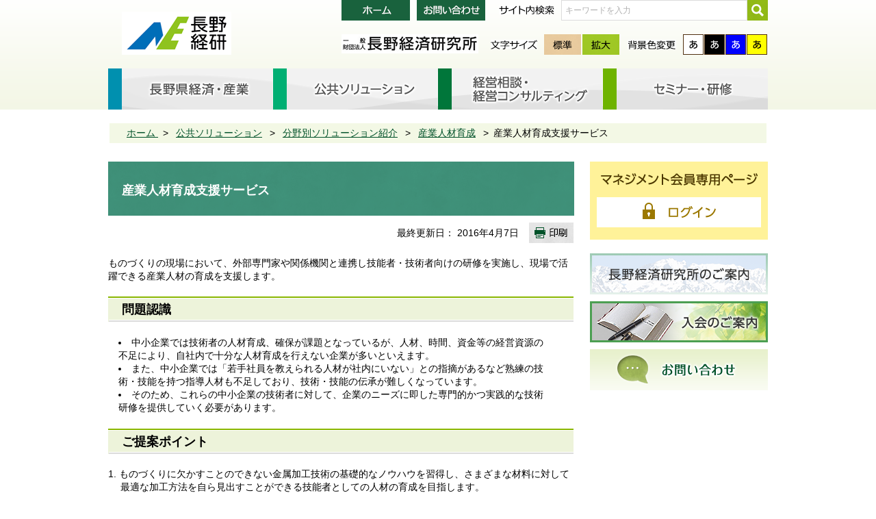

--- FILE ---
content_type: text/html
request_url: http://www.neri.or.jp/www/contents/1458267492194/index.html
body_size: 5678
content:
<!DOCTYPE html PUBLIC "-//W3C//DTD XHTML 1.0 Transitional//EN" "http://www.w3.org/TR/xhtml1/DTD/xhtml1-transitional.dtd">
<html xmlns="http://www.w3.org/1999/xhtml" xml:lang="ja" lang="ja">
<head>
<meta http-equiv="Content-Type" content="text/html; charset=UTF-8" />
<meta http-equiv="Content-Style-Type" content="text/css" />
<meta name="Keywords" content="長野経済研究所,産業人材育成支援サービス" />
<meta name="Description" content="産業人材育成支援サービス" />
<title>産業人材育成支援サービス | 長野経済研究所</title>
<link rel="shortcut icon" href="/www/common/images/fav.ico" />
<link rel="stylesheet" media="all" href="/www/common/css/default.css" charset="utf-8" />
<link rel="stylesheet" media="all" href="/www/common/css/contents.css" charset="utf-8" />
<link type="text/css" rel="stylesheet" media="screen" id="css_txt_size" href="/www/common/css/txt_normal.css" />
<link type="text/css" rel="stylesheet" media="all" id="css_color_change" href="/www/common/css/bg_normal.css" />
<link rel="stylesheet" media="print" href="/www/common/css/printer.css" charset="utf-8" />
<!-- Google tag (gtag.js) -->
<script async src="https://www.googletagmanager.com/gtag/js?id=G-WECBHWPJDX"></script>
<script>
  window.dataLayer = window.dataLayer || [];
  function gtag(){dataLayer.push(arguments);}
  gtag('js', new Date());

  gtag('config', 'G-WECBHWPJDX');
</script>

<script type="text/javascript">
  var _gaq = _gaq || [];
  _gaq.push(['_setAccount', 'UA-71834207-1']);
  _gaq.push(['_trackPageview']);

  (function() {
    var ga = document.createElement('script'); ga.type = 'text/javascript'; ga.async = true;
    ga.src = ('https:' == document.location.protocol ? 'https://ssl' : 'http://www') + '.google-analytics.com/ga.js';
    var s = document.getElementsByTagName('script')[0]; s.parentNode.insertBefore(ga, s);
  })();
</script>
</head>
<body>
<div class="header_default_wrap">
<div class="header">
<div class="top clearfix">
<p class="top_t logo">
<a href="/www/index.html">
<img height="63" width="160" alt="長野経済研究所 Nagano Economic Research Institute" src="/www/common/images/top_logo_mark.png" />
</a>
</p>
<div class="top_right">
<div class="top_right_upper clearfix">
<p class="top_right_upper_btn">
<a href="/www/index.html">
<img height="30" width="100" alt="ホーム" src="/www/common/images/btn_top_home.png" />
</a>
</p>
<p class="top_right_upper_btn">
<a href="https://www.neri.or.jp/inquiry/mailform?SectionID=1453943054670">
<img height="30" width="100" alt="お問い合わせ" src="/www/common/images/btn_top_inquiry.png" />
</a>
</p>
<form action="/search/ftsservlet" class="searchbox" method="GET">
<label for="searchbox" class="top_right_search_label">
<img height="13" width="81" alt="サイト内検索" src="/www/common/images/word_site_search.png" />
</label>
<input id="searchbox" name="keyword" size="10" title="キーワードを入力" value="キーワードを入力" type="text" class="top_right_search_text" />
<input name="search_submig" type="submit" class="top_right_search_submit" />
<input type="hidden" name="logical" value="1" />
<input type="hidden" name="pagesize" value="50" />
<input type="hidden" name="orderby" value="0" />
<input type="hidden" name="sort" value="1" />
<input type="hidden" name="kind" value="0" />
<input type="hidden" name="item" value="0" />
<input type="hidden" name="siteId" value="-1" />
<input type="hidden" name="dateDiff" value="" />
</form>
</div>
<div class="top_right_bottomer clearfix">
<img alt="一般財団法人長野経済研究所" height="28" src="/www/common/images/top_logo_name.png" width="200" />
<div id="change_color" class="top_right_bottomer_box">
<dl class="top_right_bottomer_dl dl_color">
<dt class="top_right_bottomer_dt">
<img alt="背景色変更" height="14" width="71" src="/www/common/images/word_change_bg.png" />
</dt>
<dd class="top_right_bottomer_dd color_white">
<a href="javascript:switchColor('bg_normal');">通常背景</a>
</dd>
<dd class="top_right_bottomer_dd color_black">
<a href="javascript:switchColor('bg_black');">黒色背景</a>
</dd>
<dd class="top_right_bottomer_dd color_blue">
<a href="javascript:switchColor('bg_blue');">青色背景</a>
</dd>
<dd class="top_right_bottomer_dd color_yellow">
<a href="javascript:switchColor('bg_yellow');">黄色背景</a>
</dd>
</dl>
</div>
<div id="change_font" class="top_right_bottomer_box">
<dl class="top_right_bottomer_dl dl_text">
<dt class="top_right_bottomer_dt">
<img alt="文字サイズ" height="14" width="68" src="/www/common/images/word_change_wordsize.png" />
</dt>
<dd class="top_right_bottomer_dd txt_normal on">
<a href="javascript:switchTxtsize('txt_normal');">標準</a>
</dd>
<dd class="top_right_bottomer_dd txt_big">
<a href="javascript:switchTxtsize('txt_big');">拡大</a>
</dd>
</dl>
</div>
</div>
</div>
</div>
<div class="nav">
<ul class="nav_ul">
<li class="nav_li nav_li_industry">
<a href="/www/genre/1000100000001/index.html">
<img alt="長野県経済・産業" src="/www/common/images/nav_economic.png" />
</a>
</li>
<li class="nav_li nav_li_solution">
<a href="/www/genre/1000100000023/index.html">
<img height="60" width="241" alt="公共ソリューション" src="/www/common/images/nav_solution.png" />
</a>
</li>
<li class="nav_li nav_li_consulting">
<a href="/www/genre/1000100000082/index.html">
<img height="60" width="241" alt="経営相談・経営コンサルティング" src="/www/common/images/nav_consulting.png" />
</a>
</li>
<li class="nav_li nav_li_seminar">
<a href="/www/genre/1000100000093/index.html">
<img height="60" width="241" alt="セミナー・研修" src="/www/common/images/nav_seminar.png" />
</a>
</li>
</ul>
</div>
</div>
</div>
<div class="breadcrumb">
<ol class="breadcrumb_ol">
<li>
<a href="/www/index.html">
									ホーム
								</a>
</li>
<li>
<a href="/www/genre/1000100000023/index.html">公共ソリューション</a>
</li>
<li>
<a href="/www/genre/1000100000024/index.html">分野別ソリューション紹介</a>
</li>
<li>
<a href="/www/genre/1000100000048/index.html">産業人材育成</a>
</li>
<li>産業人材育成支援サービス</li>
</ol>
</div>

<div class="content">
<div class="content_left contents">
<div class="edit_area">
<div id="title">
<h1>産業人材育成支援サービス</h1>
</div>
<div class="insert_date_area clearfix">
<p class="copy">
<a onkeypress="window.print(); return false;" onclick="window.print(); return false;" href="#">
<img width="65" src="/www/common/images/contents/contents_printer_btn.png" height="30" alt="印刷" />
</a>
</p>
<p class="date">最終更新日：
											2016年4月7日</p>
</div>
<div class="html clearfix"><p>ものづくりの現場において、外部専門家や関係機関と連携し技能者・技術者向けの研修を実施し、現場で活躍できる産業人材の育成を支援します。</p>
  <h2>問題認識</h2>
  <table border="0" cellspacing="1" cellpadding="1" style="width: 40.3em; height: 3.6em">
   <tbody>
    <tr>
     <td>
     <ul>
      <li>中小企業では技術者の人材育成、確保が課題となっているが、人材、時間、資金等の経営資源の不足により、自社内で十分な人材育成を行えない企業が多いといえます。</li>
      <li>また、中小企業では「若手社員を教えられる人材が社内にいない」との指摘があるなど熟練の技術・技能を持つ指導人材も不足しており、技術・技能の伝承が難しくなっています。</li>
      <li>そのため、これらの中小企業の技術者に対して、企業のニーズに即した専門的かつ実践的な技術研修を提供していく必要があります。</li>
     </ul>
     </td>
    </tr>
   </tbody>
  </table>
  <h2>ご提案ポイント</h2>
  <ol>
   <li>ものづくりに欠かすことのできない金属加工技術の基礎的なノウハウを習得し、さまざまな材料に対して最適な加工方法を自ら見出すことができる技能者としての人材の育成を目指します。</li>
   <li>長野県が有する固有技術を活用し、顧客企業や個人ユーザからのニーズを汲み取りながら、自ら独創性を発揮してものづくりができる人材育成に加え、既存製品・商品の高付加価値化や品質向上、将来戦略の立案等に自発的に取り組み、自社及び中小企業革新を牽引できる研修プログラムを実施します。</li>
  </ol>
  <h2>サービス概要</h2>
  <table border="0" cellspacing="1" cellpadding="1" style="width: 40.3em; height: 3.6em">
   <tbody>
    <tr>
     <td>
     <ul>
      <li>機械加工系の研修では、基礎理論(測定、やすり仕上げ加工等)とその応用を学習し、普通旋盤やフライス盤加工の製品製作の実技研修を行うことで、汎用機による基礎的な金属格好の再確認と、応用力のある機械加工技術・技能を活用できる技術水準を目指します。</li>
      <li>機械製作図の作成技術では、機械設計・機械工作・機械材料・生産管理などの基礎の基礎を学ぶとともに図面作成上のルールを習得し、機械性作図を正確、迅速に作成する技術や、図面を誤りなく読める技術の習得を目指します</li>
      <li>機械設計技術分野からは、機械材料、加工法、強度設計、要素設計、信頼性設計、精度設計の６つの科目の基礎知識を習得し、機械設計者の資格要件である課題解決力・創造力・企画力・実践力・表現力を身につけることを目指します。</li>
     </ul>
     </td>
    </tr>
   </tbody>
  </table>
  <h2>業務の進め方</h2>
  <p>＜調査フロー＞</p>
  <p><img alt="" width="650" height="788" src="/www/contents/1458267492194/simple/160331142041_0.jpg" /></p>
  <p>&nbsp;</p>
  <p>＜機械加工系研修プログラム＞</p>
  <p><span style="font-size: 1.5em">■</span>研修名：<u>機械加工基礎初級コース(普通旋盤編)</u></p>
  <table border="1" cellspacing="1" bordercolor="#fe9a2e" cellpadding="1" width="100%">
   <tbody>
    <tr bgcolor="#fe9a2e">
     <td colspan="2"><font color="#ffffff">研修プログラムイメージ</font></td>
    </tr>
    <tr>
     <td>1日目<br />
     2日目</td>
     <td>
     <p>「機械加工の基礎理論と応用編」</p>
     <ul>
      <li>旋盤の種類と用途、旋盤の大きさ（ベッドの振りと最大長さ）</li>
      <li>粗加工における切り込み量と送り速度、仕上げ加工の送り速度　他</li>
     </ul>
     </td>
    </tr>
    <tr>
     <td>3日目<br />
     4日目</td>
     <td>
     <p>「機械加工の基礎実技研修」</p>
     <ul>
      <li>送り速度表の見方と送りレバー</li>
      <li>仕上げ加工のマイクロ測定の姿勢と位置、正確な測定指導　他</li>
     </ul>
     </td>
    </tr>
    <tr>
     <td>5日目<br />
     6日目</td>
     <td>
     <p>「経営実態把握」</p>
     <ul>
      <li>経営実態把握のポイント</li>
      <li>事業分析、業務分析、財務分析</li>
      <li>現場の状況、管理レベルの把握</li>
      <li>工程改善・業務改善</li>
     </ul>
     </td>
    </tr>
   </tbody>
  </table>
  <p><br />
  &nbsp;</p>
  <p>＜機械設計系研修プログラム＞</p>
  <p><span style="font-size: 1.5em">■</span>研修名：<u>機械製図の基礎（書き方、読み方）</u></p>
  <table border="1" cellspacing="1" bordercolor="#fe9a2e" cellpadding="1" width="100%">
   <tbody>
    <tr bgcolor="#fe9a2e">
     <td colspan="2"><font color="#ffffff">研修プログラムイメージ</font></td>
    </tr>
    <tr>
     <td>1日目<br />
     2日目</td>
     <td>
     <p>「製図の基礎」</p>
     <ul>
      <li>製作図（組立図）の書き方・読み方</li>
      <li>機械製図と規格について説明</li>
      <li>投影図の書き方　（1）投影法　（2）正投影図　（3）第三角法　　他</li>
     </ul>
     </td>
    </tr>
    <tr>
     <td>3日目<br />
     4日目</td>
     <td>
     <p>「機械要素の設計・製図」</p>
     <ul>
      <li>寸法記入法</li>
      <li>公差・表面性状</li>
      <li>機械要素の製図　　他</li>
     </ul>
     </td>
    </tr>
    <tr>
     <td>5日目<br />
     6日目</td>
     <td>
     <p>「簡単な機械・器具のスケッチと製図」</p>
     <ul>
      <li>部品のスケッチ、スケッチ手法</li>
      <li>スケッチ図から製作図の作成</li>
      <li>設計製図の要点　　他</li>
     </ul>
     </td>
    </tr>
   </tbody>
  </table>
  <p>＜研修実施風景＞</p>
  <table border="0" cellspacing="1" bordercolor="#fe9a2e" cellpadding="1">
   <tbody>
    <tr>
     <td>&nbsp;<img alt="" src="/www/contents/1458267492194/simple/160318115544_3.jpg" /></td>
     <td><img alt="" src="/www/contents/1458267492194/simple/160318115544_4.jpg" />&nbsp;</td>
    </tr>
    <tr>
     <td>&nbsp;<img alt="" src="/www/contents/1458267492194/simple/160318120231_0.jpg" /></td>
     <td>&nbsp;<img alt="" src="/www/contents/1458267492194/simple/160318120231_1.jpg" /></td>
    </tr>
   </tbody>
  </table></div>
</div>
<div class="tmp_area">
<div style="display:none" id="download-info">&nbsp;</div>
<div style="display:none" id="link-info">&nbsp;</div>
<div class="inquiry_block">
<h3 class="inquiry_t">
<img width="320" src="/www/common/images/contents/contents_inquiry_h.png" height="35" alt="このページに関するお問い合わせ" />
</h3>
<div class="inquiry_wrap">
<h4 class="inquiry_s_t">公共ソリューショングループ　産業人材育成担当</h4>
<p class="inquiry_s_p">電話番号：026-224-0504</p>
<p class="inquiry_s_p">FAX番号：026-224-6233</p>
</div>
</div>
</div>
</div>
<div class="content_right">
<div class="management_login content_right_block">
<h2 class="management_login_t">
<img height="18" width="229" alt="マネジメント会員専用ページ" src="/www/common/images/toppage/word_management_t.png" />
</h2>
<p class="management_login_btn">
<a href="https://www2.neri.or.jp/management/">
<img height="44" width="240" alt="ログイン" src="/www/common/images/toppage/btn_management_login.png" />
</a>
</p>
</div>
<ul class="content_right_block right_bannar">
<li class="right_bannar_i">
<a href="/www/genre/1000100000114/index.html">
<img height="60" width="260" alt="長野経済研究所のご紹介" src="/www/common/images/bannar_introduce_us.png" />
</a>
</li>
<li class="right_bannar_i">
<a href="/www/genre/1000100000154/index.html">
<img height="60" width="260" alt="入会のご案内" src="/www/common/images/bannar_join_us.png" />
</a>
</li>
<li class="right_bannar_i">
<a href="https://www.neri.or.jp/inquiry/mailform?SectionID=1453943054670">
<img height="60" width="260" alt="お問い合わせ" src="/www/common/images/bannar_inquiry.png" />
</a>
</li>
</ul>
</div>
</div>
<div class="footer contents_page">
<div class="footer_wrapper">
<div class="footer_link_block">
<ul class="footer_links">
<li class="footer_link">
<a href="/www/contents/1000000000004/index.html">個人情報の保護について</a>
</li>
<li class="footer_link">
<a href="/www/contents/1000000000190/index.html">法人情報の保護について</a>
</li>
<li class="footer_link">
<a href="/www/contents/1000000000156/index.html">著作権</a>
</li>
<li class="footer_link">
<a href="/www/contents/1000000000155/index.html">免責事項</a>
</li>
<li class="footer_link">
<a href="/www/contents/1458470727177/index.html">アクセシビリティ方針</a>
</li>
<li class="footer_link">
<a href="/www/sitemap.html">サイトマップ</a>
</li>
<li class="footer_link">
<a href="/www/contents/1000000001172/index.html">研究所組織一覧</a>
</li>
<li class="footer_link">
<a href="/www/contents/1000000000181/index.html">このページへのリンク・お問い合わせ</a>
</li>
</ul>
<p class="footer_go_top">
<a href="#">
<img height="18" width="191" alt="このページの先頭へ" src="/www/common/images/btn_back_to_top.jpg" />
</a>
</p>
</div>
<div class="footer_title">
<p class="footer_title_logo">
<img height="18" width="264" alt="一般財団法人　長野経済研究所" src="/www/common/images/footer_logo.png" />
</p>
<p class="footer_title_address">〒380-0936 長野市岡田178-13 八十二別館 3階</p>
</div>
<div class="footer_contact_us">
<p class="footer_contact_us_button button_access">
<a href="/www/contents/1000000000025/index.html">
<img height="50" width="200" alt="アクセスマップ（本所・松本分室）" src="/www/common/images/button_footer_contact_us_access.png" />
</a>
</p>
<p class="footer_contact_us_button button_inquiry">
<a href="https://www.neri.or.jp/inquiry/mailform?SectionID=1453943054670">
<img height="50" width="200" alt="お問い合わせフォーム" src="/www/common/images/button_footer_contact_us_inquiry.png" />
</a>
</p>
<p class="footer_contact_us_button button_tel">
<img height="50" width="205" alt="TEL. 026-224-0501" src="/www/common/images/word_footer_contact_us_tel.png" />
</p>
<p class="footer_contact_us_button button_fax">
<img height="50" width="211" alt=" FAX. 026-224-6233" src="/www/common/images/word_footer_contact_us_fax.png" />
</p>
</div>
<div class="footer_copyright">
<small>Copyright © Nagano Economic Research Institute All Rights Reserved.</small>
</div>
</div>
</div>
<script type="text/javascript" src="/www/common/js/jquery.js">/**/</script>
<script type="text/javascript" src="/www/common/js/cookie.js">/**/</script>
<script type="text/javascript" src="/www/common/js/superfish.js">/**/</script>
<script type="text/javascript" src="/www/common/js/default.js">/**/</script>
</body>
</html>


--- FILE ---
content_type: text/css
request_url: http://www.neri.or.jp/www/common/css/default.css
body_size: 15864
content:
/*
common/css/default.css
=======================*/
/* common */

/* reset */
/* YUI 3.8.1 (build 5795) Copyright 2013 Yahoo! Inc. http://yuilibrary.com/license/ */
html{color:#000;background:#FFF}body,div,dl,dt,dd,ul,ol,li,h1,h2,h3,h4,h5,h6,pre,code,form,fieldset,legend,input,textarea,p,blockquote/*,th,td*/{margin:0;padding:0}table{border-collapse:collapse;border-spacing:0;}fieldset,img{border:0}address,caption,cite,code,dfn,em,/*strong,th,*/var{font-style:normal;font-weight:normal}ol,ul{list-style:none}/*caption,th{text-align:left}*/h1,h2,h3,h4,h5,h6{font-size:100%;font-weight:normal}q:before,q:after{content:''}abbr,acronym{border:0;font-variant:normal}sup{vertical-align:text-top}sub{vertical-align:text-bottom}input,textarea,select{font-family:inherit;font-size:inherit;font-weight:inherit}input,textarea,select{*font-size:100%}legend{color:#000}#yui3-css-stamp.cssreset{display:none}

*{
font-family: 'メイリオ', Meiryo, 'ＭＳ Ｐゴシック', Verdana, Roboto, 'Droid Sans', 'ヒラギノ角ゴ Pro W3', 'Hiragino Kaku Gothic ProN', sans-serif;
}
body{-webkit-text-size-adjust: 100%;}
/* clearfix */
.footer_contact_us:after,
.footer_title:after,
.footer_link_block:after,
.content:after,
.clearfix:after{
  content: "";
  display: block;
  clear: both;
  height: 0;
  visibility: hidden;
}
.footer_contact_us,
.footer_title,
.footer_link_block,
.content,
.clearfix{
    /* for ie7 */
    *zoom: 1;
}



/* background text */
.bgtxt{
  text-indent: 100%;
  white-space: nowrap;
  overflow: hidden;
  display: block;
}

/* 中央寄せ */
.top,
.nav,
.breadcrumb,
.footer_wrapper,
.content{
    width: 964px;
    margin: 0 auto;
}
/* top */
.top{
    margin-bottom: 20px;
}
.top_t.logo{
    float: left;
    margin-top: 17px;
	margin-left: 20px;
}
.top_right{
    float: right;
}
.top_right_upper{
    margin-bottom: 20px;
}
.searchbox,
.top_right_upper_btn,
.top_right_search_label,
.top_right_search_text,
.top_right_search_submit{
    float: left;
}
.top_right_search_label,
.top_right_bottomer_dt,
.top_right_bottomer_dt
{
    padding-top: 8px;
    margin-right: 10px;
}
.top_right_bottomer_dt img{ display: block;}
.top_right_upper_btn{
    margin-right: 10px;
}
.top_right_search_label{
    margin: 0 10px;

}
.top_right_bottomer{
    width: 623px;
    float: right;
}
.top_right_bottomer_dl{
    margin-right: 12px;
}
.top_right_search_text{
    width: 260px; /* 270px */
    height: 28px;
    padding: 0px 5px;
    border: 1px solid #dcdcdc;
    font-size: 0.75em; /* 12px */
    color: #b2b2b2;
    line-height: 1;
}
.top_right_search_text.textFocus{
    color: #000;
}
.top_right_search_submit{
    background-image: url("../images/btn_search_submit.png");
    background-repeat: no-repeat;
    width: 30px;
    height: 30px;
    text-indent: 100%;
    white-space: nowrap;
    overflow: hidden;
    display: block;
    border: 0;
    cursor: pointer;
}
.top_right_bottomer_box{
    float: right;
}
.top_right_bottomer_box#change_color,
.top_right_bottomer_dl.dl_color{
    width: 205px;
}
.top_right_bottomer_dt,
.top_right_bottomer_dd{
    float: left;
}

.dl_color > .top_right_bottomer_dd{
    margin-right: 1px;
    text-indent: 100%;
    white-space: nowrap;
    overflow: hidden;
    display: block;
}
.dl_color > .top_right_bottomer_dd a{
    background-image: url("../images/btn_color.png");
    background-repeat: no-repeat;
    width: 30px;
    height: 30px;
    display: block;
}
.top_right_bottomer_dd.color_white a{background-position: 0px 0px;}
.top_right_bottomer_dd.color_black a{background-position: -35px 0px;}
.top_right_bottomer_dd.color_blue a{background-position: -70px 0px;}
.top_right_bottomer_dd.color_yellow a{background-position: -105px 0px;}
.top_right_bottomer_dd.color_white a:hover,.top_right_bottomer_dd.color_white.on a{background-position: 0px -30px;}
.top_right_bottomer_dd.color_black a:hover,.top_right_bottomer_dd.color_black.on a{background-position: -35px -30px;}
.top_right_bottomer_dd.color_blue a:hover,.top_right_bottomer_dd.color_blue.on a{background-position: -70px -30px;}
.top_right_bottomer_dd.color_yellow a:hover,.top_right_bottomer_dd.color_yellow.on a{background-position: -105px -30px;}

.dl_text > .top_right_bottomer_dd a{
    width: 54px;
    height: 30px; /* 30px */
    display: block;
    text-align: center;
    text-decoration: none;
    background-image: url("../images/btn_text_font_changer.png");
    background-repeat: no-repeat;
    white-space: nowrap;
    text-indent: 100%;
    overflow: hidden;
}
.dl_text > .top_right_bottomer_dd.txt_normal{
    margin-right: 2px;
}
.dl_text > .top_right_bottomer_dd.txt_normal > a {
    background-position: 0 0;
    background-position-x: 0;
    background-position-y: 0;
}
.dl_text > .top_right_bottomer_dd.txt_big > a {
    background-position: -54px 0;
    background-position-x: -54px;
    background-position-y: 0;
}
.dl_text > .top_right_bottomer_dd.txt_normal.on > a {
    background-position: 0 -30px;
    background-position-x: 0;
    background-position-y: -30px;
}
.dl_text > .top_right_bottomer_dd.txt_big.on > a{
    background-position: -54px -30px;
    background-position-x: -54px;
    background-position-y: -30px;
}

.dl_text > .top_right_bottomer_dd a:hover{
        opacity: 0.8;
        -moz-opacity : 0.8;
}

.top_right_upper_btn a{
    display: block;
    width: 100px;
    height: 22px;
}
.top_right_upper_btn a:hover{
        opacity: 0.8;
        -moz-opacity : 0.8;
}
.header_default_wrap{
    background-image: url("../images/bg_header_default_wrap.png");
    background-repeat: repeat-x;
    background-position: bottom;
    margin-bottom: 20px;
}
/* nav */
.nav{
    background-image: url("../images/nav_bg.png");
    height: 60px;
        z-index: 99;
        position: relative;
}
.nav_ul{
    width: 964px;
    margin: 0 auto;
}
.nav .nav_li{
    float: left;
    width: 241px;
    height: 60px;
}
.nav .nav_li > a{
    display: block;
    width: 241px;
    height: 60px;
}

.nav .nav_li.active > a,
.nav .nav_li > a:hover,
.nav .nav_li.on > a{
    text-indent: 100%;
    white-space: nowrap;
    overflow: hidden;
    display: block;
    width: 241px;
    height: 60px;
    background-image: url("../images/nav_sprite.png");
    background-repeat: no-repeat;
}

.nav .nav_li.nav_li_industry.active > a,
.nav .nav_li.nav_li_industry > a:hover{
    background-position: 0px top;
}
.nav .nav_li.nav_li_solution.active > a,
.nav .nav_li.nav_li_solution > a:hover{
    background-position: -241px top;
}
.nav .nav_li.nav_li_consulting.active > a,
.nav .nav_li.nav_li_consulting > a:hover{
    background-position: -482px top;
}
.nav .nav_li.nav_li_seminar.active > a,
.nav .nav_li.nav_li_seminar > a:hover{
    background-position: -723px top;
}
.nav .nav_li.nav_li_industry.on > a{
    background-position: 0px -60px;
}
.nav .nav_li.nav_li_solution.on > a{
    background-position: -242px -60px;
}
.nav .nav_li.nav_li_consulting.on > a{
    background-position: -483px -60px;
}
.nav .nav_li.nav_li_seminar.on > a{
    background-position: -723px -60px;
}
.nav .nav_li.on{
    position: relative;
}
.nav .nav_li.on:after{
    content: "";
    background-image: url("../images/nav_sprite.png");
    width: 13px;
    height: 7px;
    display: block;
    position: absolute;
    top: 100%;
    left: 50%;
    position: absolute;
    background-position: 0 -240px;
}
.nav .nav_li.nav_li_industry.on:after{background-position: 0 bottom;}
.nav .nav_li.nav_li_solution.on:after{background-position: -13px bottom;}
.nav .nav_li.nav_li_consulting.on:after{background-position: -26px bottom;}
.nav .nav_li.nav_li_seminar.on:after{background-position: -39px bottom;}

.mega_menu{
    position: absolute;
    display: none;
    background-image: url("../images/mega_header.png");
    background-repeat: no-repeat;
    background-position:center top;
    background-position-x: center;
    width: 266px;
    padding-top: 27px;
}
.nav .nav_li.nav_li_industry .mega_menu{
    left: -12px;
}
.nav .nav_li.nav_li_solution .mega_menu{
    left: 230px;
}
.nav .nav_li.nav_li_consulting .mega_menu{
    left: 471px;
}
.nav .nav_li.nav_li_seminar .mega_menu{
    left: 711px;
}

.mega_menu_wrap{
    display: block;
    background-image: url("../images/mega_bg.png");
    background-repeat: repeat-y;
    width: 266px;
}
.mega_menu_ul{
    display: block;
    width: 266px;
    background-image: url("../images/mega_footer.png");
    padding-bottom: 10px;
    background-repeat: no-repeat;
    background-position:center bottom;
    background-position-x: center;
}
.mega_menu_li{
    margin: 0 10px;
    width: 246px;
    background-color: #fff;
}
.mega_menu_li:last-child{
    padding-bottom: 20px;
}
.mega_menu_li a{
    display: block;
    padding: 10px 0 10px 18px;
    margin-left: 20px;
    border-bottom: 1px dotted #a0a0a0;
    font-size: 0.8125em; /* 13px */
    width: 198px;
    background-image: url("../images/arrow_green.png");
    background-repeat: no-repeat;
    background-position: left 1.2em;
    background-position-y: 1.2em;
    background-position-x: left;

}
/* breadcrumb */
.breadcrumb{
    background: #f3f8e5;
    margin: 0 auto 27px;
    padding: 5px 18px;
    width: 924px;
    font-size: 0.88em; /*14px*/
}
.breadcrumb_ol > li{
    display: inline;
    color: #000;

}
.breadcrumb_ol > li:before{
    content: ">";
    padding: 0 7px;
}
.breadcrumb_ol > li:first-child:before{
    content: "";
    padding: 0 7px 0 0;
}
.breadcrumb_ol > li a{
    color: #005128;
}
/* content */
.content_left{
    width: 680px;
    float: left;
}
.content_right{
    width: 260px;
    float: right;
}
.content .content_t{
    color: #fff;
    background-image: url("../images/h1_bg.png");
    width: 680px;
    height: 87px;
    line-height: 87px;
    padding-left: 25px;
    width: 655px;
    font-size: 1.56em; /*25px*/
    margin-bottom: 30px;
}
.content .content_sub_t{
    background-color: #edf3da;
    background-image: url("../images/h2_bg.png");
    background-position: top;
    background-position-y: top;
    background-repeat: repeat-x;
    padding-top: 7px;
    padding-left: 3%;
    width: 97%;
    *border-bottom: 2px solid #dcdcdc;
    *padding-bottom: 5px;
    font-size: 1.13em; /* 18px */

}
.content .content_sub_t:after{
    content: "";
    display: block;
    background-color: #edf3da;
    background-image: url("../images/h2_bg_bottom.png");
    padding-top: 5px;
    margin-left: -3%;
    height: 3px;
    background-repeat: repeat-x;
    background-position: bottom;
    background-position-y: bottom;
}
.insert_date_area{
    display: block;
    width:100%;
    text-align: right;
    margin-bottom: 20px;
}
.insert_date_area > p{
    display: block;
    float: right;
    margin-left: 15px;
    margin-bottom: 0 !important;
    font-size: 0.75em; /*12px*/
    height: 30px;
    line-height: 30px;
}
.insert_date_area > p a:hover{
    opacity: 0.7;
    -moz-opacity : 0.7;
}

/* content right */

.content_right > .content_right_block{
    margin-bottom: 20px;
}
.content_right_block a:hover{
    -moz-opacity : 0.7;
    opacity: 0.7;
}

.content_right_block .right_bannar_i{
    margin-bottom: 10px;
}
.content_right_block .right_bannar_i a{
    height: auto;
    width: 260px;
    display: block;
}
.management_login{
    background-image: url("../images/toppage/bg_management_page.png");
    background-repeat: no-repeat;
    width: 260px;
    height: 114px;
}
.management_login_t,
.management_login_btn{
    text-align: center;
}
.management_login_t{
    padding: 17px 0;
}
.management_login_btn a:hover{
    opacity: 0.7;
    -moz-opacity : 0.7;
}
.introduce_us{
    background-image: url("../images/toppage/bg_introduce_us_gradation.png");
    background-repeat: repeat-x;
    padding-top: 3px;
    padding-bottom: 3px;
    width: 260px;
    min-height: 235px;
    margin-bottom: 20px;
}
.introduce_us_block{
    width: 260px;
    background-image: url("../images/toppage/introduce_us_bg.png");
    background-repeat: repeat-y;
    background-position: center top 3px;
    background-position-x: center;
    background-position-y: top 3px;
}

.introduce_us_t{
    text-align: center;
    padding: 22px 0 30px;

}
.introduce_us_ul{
    font-weight: bold;
    padding: 0 21px 10px;
    margin: 0;
}
.introduce_us_li{
    background-image: url("../images/toppage/introduce_us_dot.png");
    background-repeat: no-repeat;
    background-position: 3px 0.6em;
    background-position-x: 3px;
    background-position-y: 0.6em;
    padding-bottom: 7px;
    padding-left: 21px;
    font-weight: bold;
    color: #005128;
    width: 197px;
    margin: 0 auto 13px;
    border-bottom: 1px dotted #00763a;
}
.introduce_us_li a{
    font-size: 1em; /* 16px */
    padding: 0;
    text-decoration: none;
}

/* footer */
.footer{
    background-image: url("../images/footer_bg.png");
    background-repeat: repeat-x;
    background-position: bottom center;
    background-position-x: center;
    background-position-y: bottom;
    margin-top: 100px;
}
.footer .footer_link_block{
}
.footer .footer_links{
    width: 705px;
    float: left;
}
.footer .footer_link{
    display: inline-block;
    /* for ie7 */
        *display: inline;
        *zoom: 1;
    line-height: 1.5;
    padding-left: 10px;
    margin-left: 10px;
    margin-bottom: 10px;
    background-image: url("../images/footer_bar.jpg");
    background-repeat: no-repeat;
    background-position: left center;
    background-position-x: left;
    background-position-y: center;
}
.footer .footer_link:first-child{
    content: "";
    padding-left: 0;
    margin-left: 0;
    border-left: 0;
    background-image: none;
}
.footer .footer_link a{
    font-size: 0.88em; /* 14px */
}
.footer .footer_go_top{
    float: right;
    width: 200px;
}
.footer .footer_go_top a{
    text-decoration: none;
}
.footer .footer_go_top a:hover{
        opacity: 0.7;
        -moz-opacity : 0.7;
}
.footer .footer_title{
    margin: 37px 0;
}
.footer .footer_title_logo,
.footer .footer_title_address{
    float: left;
}
.footer .footer_title_logo{
    margin-right: 20px;
}
.footer .footer_title_address{
    font-size: 0.875em; /* 14px */
    height: 18px;
    line-height: 18px;
    color: #000;
}
.footer .footer_contact_us{
    margin-bottom: 37px;
}
.footer .footer_contact_us_button{
    float: left;
    margin-right: 2px;
}
.footer .footer_contact_us_button > a{
    display: block;
    width: 200px;
    height: 50px;
}
.footer .footer_contact_us_button.button_access{
    width: 200px;
    height: 50px;
}
.footer .footer_contact_us_button.button_inquiry{
    width: 200px;
    height: 50px;
    margin-right: 25px;
}
.footer .footer_contact_us_button.button_access a:hover,
.footer .footer_contact_us_button.button_inquiry a:hover{
        opacity: 0.7;
        -moz-opacity : 0.7;
}

.footer .footer_contact_us_button.button_tel{
    width: 205px;
    height: 21px;
    margin-right: 30px;
}

.footer .footer_contact_us_button.button_fax{
    width: 211px;
    height: 21px;
}
.footer .footer_copyright{
    background-image: url("../images/copy_base.png");
    background-repeat: repeat;
    padding: 15px 30px 14px 0;
    text-align: right;
}
.footer .footer_copyright small{
    color: #fff;
    display: inline;
    margin-left: auto;
    font-size: 0.875em; /* 14px */
}


--- FILE ---
content_type: text/css
request_url: http://www.neri.or.jp/www/common/css/contents.css
body_size: 19594
content:
/*
common/css/contents.css
=======================*/


/* Fonts Color */
.contents{
    color: #000;
}

/* Fonts Size */
.contents .edit_area dl,
.contents .edit_area ul,
.contents .edit_area ol,
.contents .edit_area p,
.contents .edit_area table th,
.contents .edit_area table td,
.contents .tmp_area dl,
.contents .tmp_area ul,
.contents .tmp_area ol,
.contents .tmp_area p,
.contents .tmp_area table th,
.contents .tmp_area table td,
.contents .tmp_area .inquiry_block .inquiry_s_p,
.contents .tmp_area .download_attention,
.contents .edit_area .D_def_list,
.contents .edit_area .download_attention
{
    font-size: 0.88em; /* 14px */
}

.contents .tmp_area .inquiry_block .inquiry_s_t
{
    font-size: 0.94em; /* 15px */
}

.contents .edit_area h3,
.contents .edit_area h4,
.contents .edit_area h5,
.contents .edit_area h6,
.contents .tmp_area h3,
.contents .tmp_area h4,
.contents .tmp_area h5,
.contents .tmp_area h6,
.contents .tmp_area .inquiry_block .inquiry_t
{
    font-size: 1em; /* 16px */
}

.contents .edit_area h1,
.contents .edit_area h2,
.contents .tmp_area h2,
.contents .tmp_area .download_h,
.contents .tmp_area .link_h,
.contents .tmp_area .outsidelink_h,
.contents .tmp_area .map_h
{
    font-size: 1.13em; /* 18px */
}

/* clearfix */
.clearfix:after,
.contents .edit_area:after,
.contents .edit_area .contents_pic:after,
.contents .edit_area .content_mini_pics:after,
.contents .edit_area .history_list:after,
.contents .edit_area .C_wrap:after,
.contents .edit_area .D_def_list:after,
.contents .edit_area .researches_lists:after,
.content .contents .edit_area .F_box:after,
.content .contents .edit_area .G_box:after,
.content .contents .edit_area .H_box:after
{
    content: "";
    display: block;
    height: 0;
    clear: both;
}
.clearfix,
.contents .edit_area .contents_pic,
.contents .edit_area .content_mini_pics,
.contents .edit_area .history_list,
.contents .edit_area .C_wrap,
.contents .edit_area .D_def_list,
.contents .edit_area .researches_lists,
.content .contents .edit_area .F_box,
.content .contents .edit_area .G_box,
.content .contents .edit_area .H_box
{
    zoom: 1;
}

/*回り込み対策*/
.contents .edit_area h1,
.contents .edit_area h2,
.contents .edit_area h3,
.contents .edit_area h4,
.contents .edit_area h5,
.contents .edit_area h6,
.contents .edit_area ul,
.contents .edit_area ol,
.contents .edit_area dl,
.contents .edit_area table{
    clear: both;
}



/* ==> edit_area */
/* edit_area ==> H1-H6 */
.contents .edit_area h1,
.contents .edit_area h2,
.contents .edit_area h3,
.contents .edit_area h4,
.contents .edit_area h5,
.contents .edit_area h6
{
    color: #000;
    width: 100%;
    background-repeat: repeat-x;
    margin-top: 20px;
    margin-bottom: 10px;
    display: block;
    font-weight: bold;
}
.contents .edit_area h1{
    color: #fff;
    background-image: url("../images/h1_bg.png");
    background-repeat: repeat;
    padding-top: 30px;
    padding-bottom: 25px;
    width: 97.1%;
    margin-top: 0;
    margin-bottom: 10px;
    padding-left: 3%;
    display: block;
}
.contents .edit_area h2{
    background-color: #edf3da;
    background-image: url("../images/h2_bg.png");
    background-position: top;
    background-position-y: top;
    background-repeat: repeat-x;
    padding-top: 7px;
    padding-left: 3%;
    width: 97%;
    *border-bottom: 2px solid #dcdcdc;
    *padding-bottom: 5px;
}
.contents .edit_area h2:after{
    content: "";
    display: block;
    background-color: #edf3da;
    background-image: url("../images/h2_bg_bottom.png");
    padding-top: 3px;
    margin-left: -3%;
    height: 3px;
    background-repeat: repeat-x;
    background-position: bottom;
    background-position-y: bottom;
}
.contents .edit_area h3{
    background-image: url("../images/contents/content_h3_bg.png");
    background-repeat: repeat-y;
    background-position: left bottom;
    border-bottom: 2px solid #abdbb9;
    padding: 5px 0 5px 3%;
    width: 97.1%;
}
.contents .edit_area h4{
    border-left: 8px solid #c4da7f;
    padding-left: 3%;
    width: 97.1%;
    padding: 5px 0 5px 10px;
}
.contents .edit_area h5{
    border-bottom: 2px solid #337453;
    width: 100%;
}
.contents .edit_area h6{
    background: url("../images/contents/content_h6_bg.png") no-repeat left center;
    padding-left: 3%;
    width: 97%;
}

/* edit_area ==> P, OL, UL, LI, DL, DT, DD */
.contents .edit_area p{ margin-bottom: 10px; }
.contents .edit_area dl,
.contents .edit_area ul,
.contents .edit_area ol{
    margin: 20px 0;
}
.contents .edit_area ol > li{
    list-style-type: decimal;
    list-style-position: inside;
    text-indent: -1.3em;
    padding-left: 1.3em;
}
.contents .edit_area ul > li{
    background-image: url("../images/arrow_orange.png");
    background-repeat: no-repeat;
    background-position: 5px 0.5em;
    background-position-y: 0.5em;
    background-position-x: 5px;
    margin-bottom: 5px;
    padding-left: 20px;
    list-style-position: inside;
    margin-left: 10px;
}
.contents .edit_area ol ul,
.contents .edit_area ul ol,
.contents .edit_area ul ul,
.contents .edit_area ol ol{
    margin: 10px 0;
}
.contents .edit_area ol ul > li{
    padding-left: 40px;
}
.contents .edit_area ul.link:after{
    content: "";
    clear: both;
    height: 0;
    display: block;
}
.contents .edit_area ul.link li{
    float: left;
    width: 5em;
    padding-right: 1em;
    white-space: nowrap;
}

.contents .edit_area dt{
    font-weight: bold;
}
/*.contents .edit_area dd{
    padding-left: 2em;
}*(20160326変更)/

/* edit_area ==> TABLE */
.contents .edit_area table{
    margin-bottom: 20px;
    margin-top: 20px;
}
.contents .edit_area table caption{
    text-align: center;
    font-size: 0.88em;
}
.contents .edit_area table caption.none{
    display: none;
}
.contents .edit_area table th{
    background-color: #CEF0B9;
    /*text-align: center;*/
}
.contents .edit_area table p{
	margin: 5px 0 10px 0;
	font-size: 1em;
}

.contents .edit_area table ul,
.contents .edit_area table ol{
	margin: 0;
	font-size: 1em;
}
.contents .edit_area table ul{
	list-style-type: disc
}
.contents .edit_area table ul li{
	background-image: none;
	padding-left: 4px;
}
.contents .edit_area table ol{
	padding-left: 13px;
}
.contents .edit_area table ul li,
.contents .edit_area table ol li{
	margin-bottom: 0;
}



/* edit_area ==> HR */
.contents hr{
    width: 100%;
}


/* edit_area ==> ICONS for a */
.contents .edit_area a[href$='.pdf']{
    background: url("../images/icon_pdf.png") no-repeat left center;
    padding-left: 20px;
}
.contents .edit_area a[href$='.doc'],
.contents .edit_area a[href$='.docx']{
    background: url("../images/icon_word.png") no-repeat left center;
    padding-left: 20px;
}
.contents .edit_area a[href$='.xls'],
.contents .edit_area a[href$='.xlsx']{
    background: url("../images/icon_excel.png") no-repeat left center;
    padding-left: 20px;
}
.contents .edit_area a[href$='.txt'],
.contents .edit_area a[href$='.csv'],
.contents .edit_area a[href$='.jtd'],
.contents .edit_area a[href$='.ppt'],
.contents .edit_area a[href$='.pptx'],
.contents .edit_area a[href$='.jpg'],
.contents .edit_area a[href$='.jpeg'],
.contents .edit_area a[href$='.gif'],
.contents .edit_area a[href$='.png'],
.contents .edit_area a[href$='.bmp']{
    background:url("../images/icon_other.png") no-repeat left center;
    background-size: 15px 15px;
    padding-left: 20px;
}
/* edit_area ==> DOWNLOAD ATTENTION */
.contents .edit_area .download_attention{
    background: #eef4db;
    padding: 12px;
    font-size: 0.88em; /*14px*/
    width: 656px;
    margin-bottom: 40px;
    color: #000;
}
.contents .edit_area .download_attention a{
    color: #005128;
}

/* edit_area ==> B */
.contents .edit_area .contents_pic{
    width: 400px;
    padding: 10px;
    background: #fcfbdd;
    margin-bottom:  20px;
}
.contents .edit_area .contents_pic_left{
    float: left;
    margin-right: 20px;
    margin-bottom: 0;
}
.contents .edit_area .contents_pic_right{
    float: left;
    padding: 37px 0;
}
.contents .edit_area .contents_pic_right > .career{
    font-size: 0.88em; /* 14px */
    color: #000;
}
.contents .edit_area .contents_pic_right > .name{
    font-size: 1.13em; /* 18px */
    color: #000;
}
.contents .edit_area .contents_pic_right > .name a{color: #005128; }
.contents .edit_area .content_mini_pics{
    width: 680px;
    margin-bottom: 40px;
}
.contents .edit_area .content_mini_pics .contents_pic{
    width: 200px;
    margin-left: 10px;
    float: left;
    margin-bottom: 0;
}
.contents .edit_area .content_mini_pics{
    margin-bottom: 20px;
}
.contents .edit_area .content_mini_pics .contents_pic.contents_pic_first{
    margin-left: 0;
}
.contents .edit_area .content_mini_pics .contents_pic_left{
    width: 75px;
    margin-right: 10px;
}
.contents .edit_area .content_mini_pics .contents_pic_right{
    width: 115px;
    padding: 15px 0 0;
}
.contents .edit_area .content_mini_pics .contents_pic_right > .career{
    font-size: 0.69em; /* 11px */
}
.contents .edit_area .content_mini_pics .contents_pic_right > .name{
    font-size: 0.88em; /* 14px */
}

/* edit_area ==> C */
.contents .edit_area dl.history_list{
    margin-bottom: 50px;
}
.contents .edit_area .history_list dt{
    float: left;
    width: 15%;
    clear: both;
}
.contents .edit_area .history_list dd{
    float: left;
    width: 80%;
}
.contents .edit_area .C_left{
    width: 129px;
    float: left;
}
.contents .edit_area .C_right{
    width: 530px;
    float: right;
}

/* edit_area ==> D */
.contents .edit_area .gray_box{
    padding: 20px;
    width: 640px;
    background-color: #eee;
    margin-bottom: 30px;
    color: #000;
}

.contents .edit_area .gray_box > .bolder{
    font-weight: bold;
    font-size: 1.50em; /* 24px */
    margin-bottom: 0;
    color: #000;
}
.contents .edit_area .D_def_list{
    margin-bottom: 20px;

}
.contents .edit_area .D_def_list dt{
    float: left;
    width: 10em;
    clear: both;
    margin-bottom: /*10px*/0;
    padding-bottom: /*10px*/0.2em;
    padding-top: /*10px*/0.2em;
    margin-right: 1em;
}
.contents .edit_area .D_def_list dd{
    float: left;
    width: 36em;
    max-width: 680px;
    margin-bottom: /*10px*/0;
    padding-bottom: /*10px*/0.2em;
    padding-top: /*10px*/0.2em;
}
.contents .edit_area .contents_special_t{
    background-color: #fff;
    background-image: url("../images/contents/contents_special_t.jpg");
    background-repeat: no-repeat;
    background-position: left 7px;
    background-position-x: left;
    background-position-y: 7px;
    padding: 0 0 0 18px;
    margin: 0 0 10px 0;
    width: 100%;
    *border-bottom: 0;
    *padding-bottom: 0;
    font-size: 1.13em; /* 18px */
}

.contents .edit_area .contents_special_t:after{
    content: "";
    display: none;
    background-color: #fff;
    background-image: none;
    padding: 0;
    margin: 0;
    height: 0px;
}




/* edit_area ==> E */
.contents .edit_area .researches_lists{
    margin: 40px 0;
}
.contents .edit_area .researches_lists > ul{}
.contents .edit_area .researches_lists > ul li{
    background-image: url("../images/arrow_orange.png");
    float: left;
    width: 28%;
}


/* edit_area ==> F */
.content .contents .edit_area .F_box{
    margin: 20px 0;
}
.content .contents .edit_area .F_box .F_left{
    width: 150px;
    height: 160px;
    margin-right: 18px;
    margin-bottom: 0;
    float: left;
}
.content .contents .edit_area .F_box .F_right{
    width: 512px;
    float: left;
}

/* edit_area ==> G */
.content .contents .edit_area .G_box{
    margin: 20px 0;
}
.content .contents .edit_area .G_box .G_left{
    width: 193px;
    margin-bottom: 0;
    float: left;
}
.content .contents .edit_area .G_box .G_right{
    width: 465px;
    float: right;
}

/* edit_area ==> H */
.content .contents .edit_area .H_box{
    margin-bottom: 20px;
}
.content .contents .edit_area .H_box .H_left{
    width: 320px;
    margin-bottom: 0;
    float: left;
}
.content .contents .edit_area .H_box .H_right{
    width: 320px;
    float: right;
}
.content .contents .edit_area .H_box h3{
    width: 95%;
    padding-left: 5%;
}



/* edit_area ==> CLASS MARGIN */
.content .contents .edit_area .mgn-top5{margin-top: 5px;}
.content .contents .edit_area .mgn-top10{margin-top: 10px;}
.content .contents .edit_area .mgn-top15{margin-top: 15px;}
.content .contents .edit_area .mgn-top20{margin-top: 20px;}
.content .contents .edit_area .mgn-top25{margin-top: 25px;}
.content .contents .edit_area .mgn-top30{margin-top: 30px;}
.content .contents .edit_area .mgn-top35{margin-top: 35px;}

.content .contents .edit_area .mgn-right5{margin-right: 5px;}
.content .contents .edit_area .mgn-right10{margin-right: 10px;}
.content .contents .edit_area .mgn-right15{margin-right: 15px;}
.content .contents .edit_area .mgn-right20{margin-right: 20px;}
.content .contents .edit_area .mgn-right25{margin-right: 25px;}
.content .contents .edit_area .mgn-right30{margin-right: 30px;}
.content .contents .edit_area .mgn-right35{margin-right: 35px;}

.content .contents .edit_area .mgn-bottom5{margin-bottom: 5px;}
.content .contents .edit_area .mgn-bottom10{margin-bottom: 10px;}
.content .contents .edit_area .mgn-bottom15{margin-bottom: 15px;}
.content .contents .edit_area .mgn-bottom20{margin-bottom: 20px;}
.content .contents .edit_area .mgn-bottom25{margin-bottom: 25px;}
.content .contents .edit_area .mgn-bottom30{margin-bottom: 30px;}
.content .contents .edit_area .mgn-bottom35{margin-bottom: 35px;}

.content .contents .edit_area .mgn-left5{margin-left: 5px;}
.content .contents .edit_area .mgn-left10{margin-left: 10px;}
.content .contents .edit_area .mgn-left15{margin-left: 15px;}
.content .contents .edit_area .mgn-left20{margin-left: 20px;}
.content .contents .edit_area .mgn-left25{margin-left: 25px;}
.content .contents .edit_area .mgn-left30{margin-left: 30px;}
.content .contents .edit_area .mgn-left35{margin-left: 35px;}

/* edit_area ==> CLASS PADDING */
.content .contents .edit_area .pdg-top5{padding-top: 5px;}
.content .contents .edit_area .pdg-top10{padding-top: 10px;}
.content .contents .edit_area .pdg-top15{padding-top: 15px;}
.content .contents .edit_area .pdg-top20{padding-top: 20px;}
.content .contents .edit_area .pdg-top25{padding-top: 25px;}
.content .contents .edit_area .pdg-top30{padding-top: 30px;}
.content .contents .edit_area .pdg-top35{padding-top: 35px;}

.content .contents .edit_area .pdg-right5{padding-right: 5px;}
.content .contents .edit_area .pdg-right10{padding-right: 10px;}
.content .contents .edit_area .pdg-right15{padding-right: 15px;}
.content .contents .edit_area .pdg-right20{padding-right: 20px;}
.content .contents .edit_area .pdg-right25{padding-right: 25px;}
.content .contents .edit_area .pdg-right30{padding-right: 30px;}
.content .contents .edit_area .pdg-right35{padding-right: 35px;}

.content .contents .edit_area .pdg-bottom5{padding-bottom: 5px;}
.content .contents .edit_area .pdg-bottom10{padding-bottom: 10px;}
.content .contents .edit_area .pdg-bottom15{padding-bottom: 15px;}
.content .contents .edit_area .pdg-bottom20{padding-bottom: 20px;}
.content .contents .edit_area .pdg-bottom25{padding-bottom: 25px;}
.content .contents .edit_area .pdg-bottom30{padding-bottom: 30px;}
.content .contents .edit_area .pdg-bottom35{padding-bottom: 35px;}

.content .contents .edit_area .pdg-left5{padding-left: 5px;}
.content .contents .edit_area .pdg-left10{padding-left: 10px;}
.content .contents .edit_area .pdg-left15{padding-left: 15px;}
.content .contents .edit_area .pdg-left20{padding-left: 20px;}
.content .contents .edit_area .pdg-left25{padding-left: 25px;}
.content .contents .edit_area .pdg-left30{padding-left: 30px;}
.content .contents .edit_area .pdg-left35{padding-left: 35px;}

/* edit_area ==> CLASS OTHER */
.content .contents .edit_area .text-indent{text-indent: 1em;}
.content .contents .edit_area .font-bold{font-weight: bold;}
.content .contents .edit_area .font-14{font-size: 0.88em;}
.content .contents .edit_area .font-15{font-size: 0.94em;}
.content .contents .edit_area .font-16{font-size: 1em;}
.content .contents .edit_area .font-17{font-size: 1.06em;}
.content .contents .edit_area .font-18{font-size: 1.13em;}
.content .contents .edit_area .font-19{font-size: 1.19em;}
.content .contents .edit_area .font-20{font-size: 1.25em;}

/* ==> tmp_area */
/* tmp_area ==> HEADER of download, link, outsize and map */
.contents .tmp_area .download_h,
.contents .tmp_area .link_h,
.contents .tmp_area .outsidelink_h,
.contents .tmp_area .map_h{
    border-bottom: 2px dotted #a0a0a0;
    padding: 6px 0 7px 6.7%;
    margin: 15px 0;
    font-weight: bold;
    width: 93.3%;
    background-repeat: no-repeat;
    background-position: left center;

}
.contents .tmp_area .download_h{background-image: url("../images/contents/contents_icon_download.png");}
.contents .tmp_area .link_h{background-image: url("../images/contents/contents_icon_link.png");}
.contents .tmp_area .outsidelink_h{background-image: url("../images/contents/contents_icon_outsidelink.png");}
.contents .tmp_area .map_h{background-image: url("../images/contents/contents_icon_map.png");}

/* tmp_area ==> ul, li */
.contents .tmp_area ul{
    margin-bottom: 25px;
}
.contents .tmp_area li{
    background-image: url("../images/arrow_orange.png");
    background-repeat: no-repeat;
    background-position: 5px 0.5em;
    background-position-y: 0.5em;
    background-position-x: 5px;
    margin-bottom: 5px;
    padding-left: 20px;
    list-style-position: inside;
    margin-left: 10px;
}
.contents .tmp_area .outsidelink_ul li a{
    background: url("../images/icon_target_brank.png") no-repeat right center;
    padding-right:  20px;
}



/* tmp_area ==> DOWNLOAD ATTENTION */
.contents .tmp_area .download_attention{
    background: #eef4db;
    padding: 12px;
    width: 656px;
    margin-bottom: 40px;
    color: #000;
}
.contents .tmp_area .download_attention a{
    color: #005128;
}

/* tmp_area ==> MAP */
.contents .tmp_area .map_block{
    width: 580px;
    margin: 0 auto 40px;
}


/* tmp_area ==> このページに関するお問い合わせ  */
.contents .tmp_area .inquiry_block{
    margin-top: 80px;
}
.contents .tmp_area .inquiry_wrap{
    border: 1px solid #9a9a9a;
    padding: 15px 20px 15px 20px;
    position: relative;
}
.contents .tmp_area .inquiry_block .inquiry_t{
    width: auto;
    display: block;
    background: none;
    border-bottom: 0;
    padding: 0;
    margin-bottom: 0;
    width: 100%;
}
.contents .tmp_area .inquiry_block .inquiry_s_t{
    font-weight: bold;
    margin-bottom: 0;
    border-left: 0;
    padding-left: 0;
    width: 100%;
    padding: 0;
}
.contents .tmp_area .inquiry_block .inquiry_s_p{
    font-weight: normal;
}
.contents .tmp_area .inquiry_wrap .go a{
    position: absolute;
    bottom: 0;
    right: 0;
    display: block;
}
.contents .tmp_area .inquiry_wrap .go a:hover{
    opacity: 0.7;
    -moz-opacity : 0.7;
}


--- FILE ---
content_type: text/css
request_url: http://www.neri.or.jp/www/common/css/txt_normal.css
body_size: 87
content:
@charset "utf-8";
/* common/css/txt_normal.css */

body {
    font-size: 100%;
}


--- FILE ---
content_type: text/css
request_url: http://www.neri.or.jp/www/common/css/bg_normal.css
body_size: 260
content:
@charset "utf-8";
/* common/css/bg_normal.css */

body {
	background: #ffffff;
    color: #005128;
}

/* a設定 */
a,
a:visited{
    color: #005128;
    text-decoration: underline;
}
a:hover,
a:focus,
a:active{
    text-decoration: none;
}


--- FILE ---
content_type: text/css
request_url: http://www.neri.or.jp/www/common/css/printer.css
body_size: 1451
content:
/*
common/css/printer.css
=======================*/

*{
    -webkit-print-color-adjust: exact;
}
a{
    color: #005128;
}
li{
    list-style-type: disc;
    list-style-position: inside;
    background-image : none !important;
    padding-left: 0 !important;

}
.top_t.logo,
.footer_copyright{
    display: block;
}
.footer_link_block,
.footer_title,
.footer_contact_us,
.top_right,
.nav,
.content_right,
.breadcrumb{
    display: none;
}

.header_default_wrap,
.footer{
    background: none;
}
.whatnew h1,
.contents .edit_area h1,
.contents .edit_area h2,
.contents .edit_area h3,
.contents .edit_area h4,
.contents .edit_area h5,
.contents .edit_area h6,
.content_left{
    width: 100%;;
}
/* genre */
.genre .list_style_g{
    list-style-image: url("../images/genre/genre_list_g.png");
    list-style-position: inside;
}
.genre .list_style_c{
    list-style-image: url("../images/genre/genre_list_c.png");
    list-style-position: inside;
}
.genre .list_style_g li a,
.genre .list_style_c li a{
    background-image: none;
    padding-left: 3px;
}
/* contents */
.contents .tmp_area ul > li,
.contents .edit_area ul > li{
    text-indent: -0.88em;
    padding-left: 0.88em;
}
/* What's new */
.whatnew ul{
    list-style: disc;
    list-style-position: inside;
    padding-left: 20px;
}
.whatnew ul li{

}
.whatnew ul li a{
    background-image: none;
    padding: 0;
}


--- FILE ---
content_type: application/javascript
request_url: http://www.neri.or.jp/www/common/js/default.js
body_size: 3338
content:


/* ==== FOR ALPHA PNG */
jQuery(function() {
    if(navigator.userAgent.indexOf("MSIE") != -1) {
        jQuery('img').each(function() {
            if(jQuery(this).attr('src').indexOf('.png') != -1) {
                jQuery(this).css({
                    'filter': 'progid:DXImageTransform.Microsoft.AlphaImageLoader(src="' + jQuery(this).attr('src') + '", sizingMethod="scale");'
                });
            }
        });
    }
});


/* ==== WORD style change */
function switchTxtsize(cssname){
    //文字サイズCSSの変更、クッキーへ書き込み
    var cssurl= '/www/common/css/'+cssname+'.css';
    $('#css_txt_size').attr({href:cssurl});
    $.cookie('style01',cssname,{expires:30,path:'/'});
}
$(function(){
        switch($.cookie('style01')){
            case 'txt_normal':
                $("#css_txt_size").attr({href:'/www/common/css/txt_normal.css'});
                $(".top_right_bottomer_dd.txt_normal").addClass("on");
                $(".top_right_bottomer_dd.txt_big").removeClass("on");
            break;

            case 'txt_big':
                $("#css_txt_size").attr({href:'/www/common/css/txt_big.css'});
                $(".top_right_bottomer_dd.txt_normal").removeClass("on");
                $(".top_right_bottomer_dd.txt_big").addClass("on");
            break;
        }

        $(".top_right_bottomer_dd.txt_big").on("click", function(){
            //拡大をクリックしたとき、on処理
           $(".top_right_bottomer_dd.txt_normal").removeClass("on");
           $(this).addClass("on");
        });
        $(".top_right_bottomer_dd.txt_normal").on("click", function(){
            //標準をクリックしたとき、on処理
           $(".top_right_bottomer_dd.txt_big").removeClass("on");
           $(this).addClass("on");
        });

});


/* ==== BACKGROUND style change */
function switchColor(cssname){
    //背景CSSの変更、クッキーへ書き込み
    var cssurl= '/www/common/css/'+cssname+'.css';
    $('#css_color_change').attr({href:cssurl});
    $.cookie('style02',cssname,{expires:30,path:'/'});
}
$(function(){
    switch($.cookie('style02')){
        case 'bg_normal':
            $("#css_color_change").attr({href:'/www/common/css/bg_normal.css'});
        break;
        case 'bg_black':
            $("#css_color_change").attr({href:'/www/common/css/bg_black.css'});
        break;
		case 'bg_blue':
            $("#css_color_change").attr({href:'/www/common/css/bg_blue.css'});
        break;
		case 'bg_yellow':
            $("#css_color_change").attr({href:'/www/common/css/bg_yellow.css'});
        break;
    }
});


/* searchbox ========================================================= */
$(function(){
    $("input:text").focus(function(){
        $(this).addClass("textFocus"); //文字色を濃くするためのクラスを付与
        if(this.value == this.defaultValue){
            $(this).val('');
        }
    }).blur(function(){
        if($(this).val() == ''){
        //HTMLで設定した初期値のままかどうか

            $(this).val(this.defaultValue).removeClass("textFocus");
            //trueならテキストボックスを空にする
        }
    }).blur(function(){
        if($(this).val() == ''){
            $(this).val(this.defaultValue).removeClass("textFocus");
        }
    });

});
